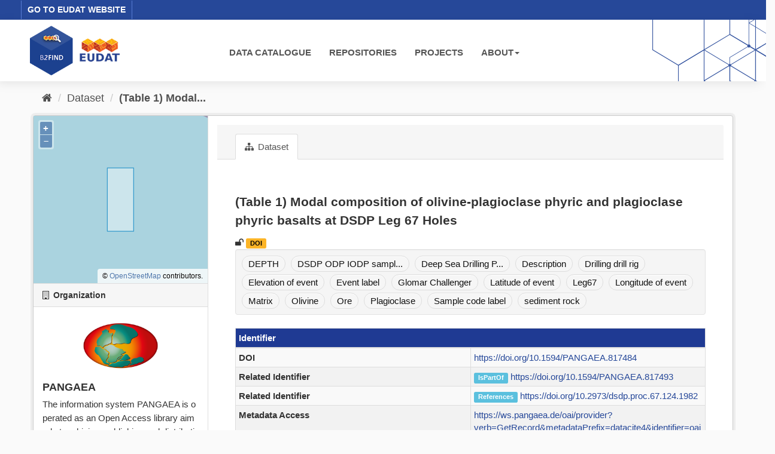

--- FILE ---
content_type: text/html; charset=utf-8
request_url: https://b2find.eudat.eu/dataset/0c88c340-fc09-5775-98ba-e4e21c6f7ec1
body_size: 17114
content:
<!DOCTYPE html>
<!--[if IE 9]> <html lang="en" class="ie9"> <![endif]-->
<!--[if gt IE 8]><!--> <html lang="en"> <!--<![endif]-->
  <head>
    <meta charset="utf-8" />
      <meta name="generator" content="ckan 2.9.8" />
      <meta name="viewport" content="width=device-width, initial-scale=1.0">
    <title>(Table 1) Modal composition of olivine-plagioclase phyric and plagioclase phyric basalts at DSDP Leg 67 Holes - Dataset - B2FIND</title>

    
    <link rel="shortcut icon" href="/images/b2find.ico" />
    
  
      
      
      
    

  

  


    
      
      
    
  
  <meta property="og:title" content="(Table 1) Modal composition of olivine-plagioclase phyric and plagioclase phyric basalts at DSDP Leg 67 Holes - B2FIND">
  <meta property="og:description" content="">


    
    <link href="/webassets/base/2471d0b8_main.css" rel="stylesheet"/>
<link href="/webassets/ckanext-b2find/acb92d8d_theme.css" rel="stylesheet"/>
<link href="/webassets/ckanext-b2find/v6.15.1_ol.css?3a9fd155" rel="stylesheet"/>
    
  </head>

  
  <body data-site-root="http://131.175.206.246/" data-locale-root="http://131.175.206.246/" >

    
    <div class="sr-only sr-only-focusable"><a href="#content">Skip to content</a></div>
  

  
    





<header>

<div id="header-top">
  <div class="row">
    <div class="eudat-link">
      <a href="http://www.eudat.eu" target="_blank">GO TO EUDAT WEBSITE</a>
    </div>
  </div>
</div>
<div id="header-main">
  <div class="row">
    <div class="col-md-3">
      <a href="/"><img class="header_logo" src="/images/logo.png" alt="B2FIND"/></a>
    </div>
    <div class="col-md-9">
      <div class="navbar navbar-default">
        <div class="container-fluid">
          <div id="gb_menu">
            <ul id="menu" class="nav navbar-nav">
              <li><a href="/dataset">DATA CATALOGUE</a></li>
              <li><a href="/organization">REPOSITORIES</a></li>
              <li><a href="/group">PROJECTS</a></li>
              <li class="dropdown">
                <a href"#" class="dropdown-toggle" data-toggle="dropdown">ABOUT<b class="caret"></b></a>
                <ul class="dropdown-menu">
                  <li><a href="https://docs.eudat.eu/b2find/" target="_blank">Service Documentation</a></li>
                  <li><a href="https://schema.eudat.eu/eudatcore/" target="_blank">EUDAT Core Metadata Schema</a></li>
                  <li class="divider"></li>
                  <li><a href="http://www.eudat.eu/support-request" target="_blank">EUDAT Support Request</a></li>
                </ul>
              </li>
            </ul>
          </div>
        </div>
      </div>
    </div>
  </div>
</div>
</header>


  
    <div class="main">
      <div id="content" class="container">
        
          
            <div class="flash-messages">
              
                
              
            </div>
          

          
            <div class="toolbar" role="navigation" aria-label="Breadcrumb">
              
                
                  <ol class="breadcrumb">
                    
<li class="home"><a href="/" aria-label="Home"><i class="fa fa-home"></i><span> Home</span></a></li>
                    
  
    
    <li><a href="/dataset/">Dataset</a></li>
    <li class="active"><a href="/dataset/0c88c340-fc09-5775-98ba-e4e21c6f7ec1">(Table 1) Modal...</a></li>
  

                  </ol>
                
              
            </div>
          

          <div class="row wrapper">
            
            
            

            
              <aside class="secondary col-sm-3">
                
                

  

  
  <!-- We will put our React component inside this div. -->
  <div id="b2find_map"></div>


  
  
    
    




  
  <div class="module module-narrow module-shallow context-info">
    
      <h2 class="module-heading"><i class="fa fa-building-o"></i> Organization</h2>
    
    <section class="module-content">
      
      
        <div class="image">
          <a href="/organization/pangaea">
            <img src="https://b2find.eudat.eu/images/communities/pangaea_logo.png" width="200" alt="pangaea" />
          </a>
        </div>
      
      
      <h1 class="heading">PANGAEA
        
      </h1>
      
      
      
        <p class="description">
          The information system PANGAEA is operated as an Open Access library aimed at archiving, publishing and distributing georeferenced data from earth system research. The system...
        </p>
        <p class="read-more">
          <a href="/organization/about/pangaea">read more</a>
        </p>
      
      
      
      
    </section>
  </div>
  
  


  
    

  <section class="module module-narrow social">
    
      <h2 class="module-heading"><i class="fa fa-share-square-o"></i> Social</h2>
    
    
      <ul class="nav nav-simple">
        <li class="nav-item"><a href="https://twitter.com/share?url=http://131.175.206.246/dataset/0c88c340-fc09-5775-98ba-e4e21c6f7ec1" target="_blank"><i class="fa fa-twitter-square"></i> Twitter</a></li>
        <li class="nav-item"><a href="https://www.facebook.com/sharer.php?u=http://131.175.206.246/dataset/0c88c340-fc09-5775-98ba-e4e21c6f7ec1" target="_blank"><i class="fa fa-facebook-square"></i> Facebook</a></li>
      </ul>
    
  </section>

  

  



              </aside>
            

            
              <div class="primary col-sm-9 col-xs-12" role="main">
                
                
                  <article class="module">
                    
                      <header class="module-content page-header">
                        
                        <ul class="nav nav-tabs">
                          
  <li class="active"><a href="/dataset/0c88c340-fc09-5775-98ba-e4e21c6f7ec1"><i class="fa fa-sitemap"></i> Dataset</a></li>

                        </ul>
                      </header>
                    
                    <div class="module-content">
                      
                      
  
                      
  
  
    
    
    <h2>
      
        (Table 1) Modal composition of olivine-plagioclase phyric and plagioclase phyric basalts at DSDP Leg 67 Holes
        
        
      
    </h2>

     
      
      <div>

  
    <i class="fa fa-unlock" title="Open Access"></i>
  



  
    <a href='https://doi.org/10.1594/PANGAEA.817484' target='_blank'><span class="label package-label-doi">DOI</span></a>
  





</div>

    

    
      
    
    
    <span class="insert-comment-thread"></span>
  

  
  

  
    

  <section class="tags">
    


  <ul class="tag-list well">
    
      <li>
        <a class="tag" href="/dataset/?tags=DEPTH">DEPTH</a>
      </li>
    
      <li>
        <a class="tag" href="/dataset/?tags=DSDP+ODP+IODP+sample+designation">DSDP ODP IODP sampl...</a>
      </li>
    
      <li>
        <a class="tag" href="/dataset/?tags=Deep+Sea+Drilling+Project+DSDP">Deep Sea Drilling P...</a>
      </li>
    
      <li>
        <a class="tag" href="/dataset/?tags=Description">Description</a>
      </li>
    
      <li>
        <a class="tag" href="/dataset/?tags=Drilling+drill+rig">Drilling drill rig</a>
      </li>
    
      <li>
        <a class="tag" href="/dataset/?tags=Elevation+of+event">Elevation of event</a>
      </li>
    
      <li>
        <a class="tag" href="/dataset/?tags=Event+label">Event label</a>
      </li>
    
      <li>
        <a class="tag" href="/dataset/?tags=Glomar+Challenger">Glomar Challenger</a>
      </li>
    
      <li>
        <a class="tag" href="/dataset/?tags=Latitude+of+event">Latitude of event</a>
      </li>
    
      <li>
        <a class="tag" href="/dataset/?tags=Leg67">Leg67</a>
      </li>
    
      <li>
        <a class="tag" href="/dataset/?tags=Longitude+of+event">Longitude of event</a>
      </li>
    
      <li>
        <a class="tag" href="/dataset/?tags=Matrix">Matrix</a>
      </li>
    
      <li>
        <a class="tag" href="/dataset/?tags=Olivine">Olivine</a>
      </li>
    
      <li>
        <a class="tag" href="/dataset/?tags=Ore">Ore</a>
      </li>
    
      <li>
        <a class="tag" href="/dataset/?tags=Plagioclase">Plagioclase</a>
      </li>
    
      <li>
        <a class="tag" href="/dataset/?tags=Sample+code+label">Sample code label</a>
      </li>
    
      <li>
        <a class="tag" href="/dataset/?tags=sediment+rock">sediment rock</a>
      </li>
    
  </ul>

  </section>

  

  
    <section class="additional-info">
  <div class="infoblock">
    
      
    

    

    

<table class="table table-striped table-bordered table-condensed">
  <thead>
    
      <tr class="info_header">
        <th scope="col" colspan="2">Identifier</th>
      </tr>
    
  </thead>
  <tbody>
    
  
    <tr>
      <th scope="row" class="dataset-label" property="rdfs:label">DOI</th>
      
        <td class="dataset-details" property="rdf:value"><a href="https://doi.org/10.1594/PANGAEA.817484" target="_blank">https://doi.org/10.1594/PANGAEA.817484</a></td>
      
    </tr>
  

  

  

  
    
    
      <tr>
        <th scope="row" class="dataset-label" property="rdfs:label">Related Identifier</th>
          <td class="dataset-details" property="rdf:value"><span class="label label-info">IsPartOf</span> <a href="https://doi.org/10.1594/PANGAEA.817493" target="_blank">https://doi.org/10.1594/PANGAEA.817493</a></td>
      </tr>
    
      <tr>
        <th scope="row" class="dataset-label" property="rdfs:label">Related Identifier</th>
          <td class="dataset-details" property="rdf:value"><span class="label label-info">References</span> <a href=" https://doi.org/10.2973/dsdp.proc.67.124.1982" target="_blank"> https://doi.org/10.2973/dsdp.proc.67.124.1982</a></td>
      </tr>
    
  

  
    <tr>
      <th scope="row" class="dataset-label" property="rdfs:label">Metadata Access</th>
      
        <td class="dataset-details" property="rdf:value"><a href="https://ws.pangaea.de/oai/provider?verb=GetRecord&amp;metadataPrefix=datacite4&amp;identifier=oai:pangaea.de:doi:10.1594/PANGAEA.817484" target="_blank">https://ws.pangaea.de/oai/provider?verb=GetRecord&amp;metadataPrefix=datacite4&amp;identifier=oai:pangaea.de:doi:10.1594/PANGAEA.817484</a></td>
      
    </tr>
  


  </tbody>
</table>

    

<table class="table table-striped table-bordered table-condensed">
  <thead>
    
      <tr class="info_header">
        <th scope="col" colspan="2">Provenance</th>
      </tr>
    
  </thead>
  <tbody>
    
  
    <tr>
      <th scope="row" class="dataset-label">Creator</th>
      <td class="dataset-details" property="dc:creator">Dmitriev, Yuri I</td>
    </tr>
  

  

  
    <tr>
      <th scope="row" class="dataset-label" property="rdfs:label">Publisher</th>
      <td class="dataset-details" property="rdf:value">PANGAEA</td>
      </tr>
  

  

  
    <tr>
      <th scope="row" class="dataset-label" property="rdfs:label">Publication Year</th>
      <td class="dataset-details" property="rdf:value">1982</td>
    </tr>
  

  

  
    <tr>
      <th scope="row" class="dataset-label" property="rdfs:label">Rights</th>
      <td class="dataset-details" property="rdf:value">Creative Commons Attribution 3.0 Unported; https://creativecommons.org/licenses/by/3.0/</td>
      </tr>
  

  
    <tr>
      <th scope="row" class="dataset-label" property="rdfs:label">OpenAccess</th>
      <td class="dataset-details" property="rdf:value">true</td>
      </tr>
  

  


  </tbody>
</table>

    

<table class="table table-striped table-bordered table-condensed">
  <thead>
    
      <tr class="info_header">
        <th scope="col" colspan="2">Representation</th>
      </tr>
    
  </thead>
  <tbody>
    
  

  
    <tr>
      <th scope="row" class="dataset-label" property="rdfs:label">Resource Type</th>
      <td class="dataset-details" property="rdf:value">Dataset</td>
    </tr>
  

  
    <tr>
      <th scope="row" class="dataset-label" property="rdfs:label">Format</th>
      <td class="dataset-details" property="rdf:value">text/tab-separated-values</td>
    </tr>
  

  
    <tr>
      <th scope="row" class="dataset-label" property="rdfs:label">Size</th>
      <td class="dataset-details" property="rdf:value">56 data points</td>
    </tr>
  

  

  
    <tr>
      <th scope="row" class="dataset-label" property="rdfs:label">Discipline</th>
      <td class="dataset-details" property="rdf:value">Earth System Research</td>
    </tr>
  

  
    <tr>
      <th scope="row" class="dataset-label" property="rdfs:label">Spatial Coverage</th>
      <td class="dataset-details" property="rdf:value">(-91.038W, 12.496S, -90.795E, 13.064N); North Pacific/TRENCH</td>
    </tr>
  

  
    
      <tr>
        <th scope="row" class="dataset-label" property="rdfs:label">Temporal Coverage Begin</th>
        <td class="dataset-details" property="rdf:value">1979-05-26T00:00:00Z</td>
      </tr>
      <tr>
        <th scope="row" class="dataset-label" property="rdfs:label">Temporal Coverage End</th>
        <td class="dataset-details" property="rdf:value">1979-06-18T00:00:00Z</td>
      </tr>
    
  

  

  </tbody>
</table>

    
  </div>
</section>
  


                    </div>
                  </article>
                
              </div>
            
          </div>
        
      </div>
    </div>
  
    <footer>
  <div class="footer-main">
    <div class="row">
      <div class="col-md-6">
        <div class="footer-logo">
          <img src="/images/Logo_eudat_CDI_white.svg" width="200px;"/>
        </div>
        <div class="footer-logo">© 2024 EUDAT Collaborative Data Infrastructure</div>
      </div>
      <div class="col-md-6">
        <nav class="navbar navbar-footer pull-right">
          <ul id="menu" class="nav navbar-nav">
            <li><a href="/info/imprint.html">Imprint</a></li>
            <li><a href="https://www.eudat.eu/eudat-cdi-aup" target="_blank">Terms of Use</a></li>
            <li><a href="https://eudat.eu/privacy-policy-summary" target="_blank">Privacy Policy</a></li>
            <li><a href="https://eudat.eu/eudat-cdi" target="_blank">About EUDAT</a></li>
          </ul>
        </nav>
      </div>
    </div>
    <hr class="footer-line" />
    <div class="row">
      <div class="col-md-8">
        <div class="footer-logo">
          <img src="/images/euflag.png" width="60px;"/>&nbsp;&nbsp;
          <img src="/images/EOSC-hub-extended-grey.png" width="120px;"/>
        </div>
        <div class="footer-logo">
          B2FIND was co-funded by the EOSC-hub project (Horizon 2020) under Grant number 777536
        </div>
      </div>
      <div class="col-md-4">
        <div class="footer-powered">
          <a href="https://ckan.org" target="_blank">Powered by CKAN</a>
        </div>
      </div>
    </div>
  </div>

  
</footer>
  
  
  
  
  
  
    

  <!-- Load React. -->
  <!-- Note: when deploying, replace "development.js" with "production.min.js". -->
  <script src="https://unpkg.com/react@17/umd/react.production.min.js" crossorigin></script>
  <script src="https://unpkg.com/react-dom@17/umd/react-dom.production.min.js" crossorigin></script>

  <!-- Load React query. -->
  <script src="https://unpkg.com/react-query@3.34.14/dist/react-query.production.min.js" crossorigin></script>

  <!-- Load Axios HTTP client. -->
  <script src="https://unpkg.com/axios/dist/axios.min.js" crossorigin></script>

  <!-- Load React Router and React Router DOM -->
  <!--script src="https://unpkg.com/react-router@6/umd/react-router.development.js" crossorigin></script-->
  <!--script src="https://unpkg.com/react-router-dom@6/umd/react-router-dom.development.js" crossorigin></script-->

  <!-- Babel in browser: Don't use this in production: -->
  <!-- script src="https://unpkg.com/@babel/standalone/babel.min.js" crossorigin></script -->

  <!-- Load our React component. -->
  <!--script src="/b2find/facets.js" type="text/babel"></script-->
  <!--script src="/b2find/dataset.js" type="text/babel"></script-->

  
  
  
  
  
  



      

    
    
    <link href="/webassets/vendor/f3b8236b_select2.css" rel="stylesheet"/>
<link href="/webassets/vendor/0b01aef1_font-awesome.css" rel="stylesheet"/>
    <script src="/webassets/vendor/d8ae4bed_jquery.js" type="text/javascript"></script>
<script src="/webassets/vendor/fb6095a0_vendor.js" type="text/javascript"></script>
<script src="/webassets/vendor/580fa18d_bootstrap.js" type="text/javascript"></script>
<script src="/webassets/base/15a18f6c_main.js" type="text/javascript"></script>
<script src="/webassets/base/2448af8b_ckan.js" type="text/javascript"></script>
<script src="/webassets/ckanext-b2find/v6.15.1_ol.js?1270a027" type="text/javascript"></script>
<script src="/webassets/ckanext-b2find/v2.4.2_bokeh.js?c56e8a4f" type="text/javascript"></script>
<script src="/webassets/ckanext-b2find/v2.4.2_bokeh-widgets.js?699c3489" type="text/javascript"></script>
<script src="/webassets/ckanext-b2find/v2.4.2_bokeh-api.js?0cda0eb8" type="text/javascript"></script>
<script src="/webassets/ckanext-b2find/75c8de9b_facets.js" type="text/javascript"></script>
<script src="/webassets/ckanext-b2find/ad02ee41_dataset.js" type="text/javascript"></script>
  </body>
</html>